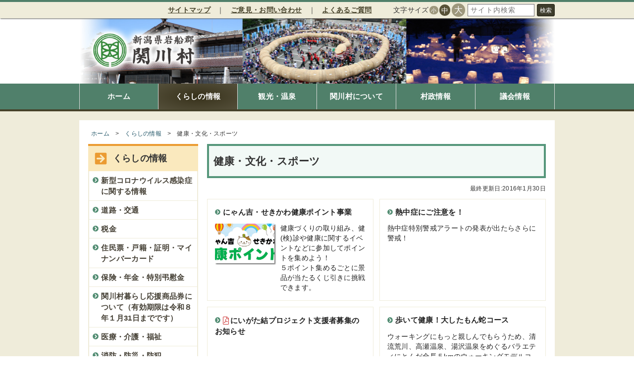

--- FILE ---
content_type: text/css
request_url: http://www.vill.sekikawa.niigata.jp/asset/large.css?v=1.6
body_size: 2241
content:
.component-link-scroller {
  font-size: 1.2em;
}
.component-banners .list-item {
  flex: 0 0 18%;
  margin: 0 1% 10px 1%;
}

.component-banners-side .list-item {
  flex: 1 1 100%;
  margin: 0;
}
.component-list-journal-archive .list-item {
  flex: 0 1 48%;
  margin: 0 1% 1em 1%;
}
.component-list-years .list-item {
  flex: 0 0 16%;
  margin: 0 2% 1em 2%;
}
.component-menu-footer {
  padding: 10px calc((100% - 960px) / 2);
}
.component-menu-main {
  flex: 1 1 960px;
  margin: 0 calc((100% - 960px) / 2);
}
.block-site-author {
  margin: 3em calc((100% - 960px) / 2);
}
.block-site-menu {
  justify-content: center;
}
.block-site-navi {
  padding: 0.2em calc((100% - 960px) / 2);
}

.block-site-navi .navi-main {
  flex-direction: row;
}

.block-site-navi .navi-tools {
  margin-left: 2em;
}
.block-site-title {
  background-size: 960px;
  padding-left: calc((100% - 960px) / 2);
}
.block-page-children .children-pages {
  justify-content: space-between;
}

.block-page-children .component-teaser-page-child {
  display: flex;
  flex: 0 1 50%;
  flex-basis: calc(50% - 6px);
  margin-bottom: 12px;
}

.block-page-children
  .component-teaser-page-child
  + .component-teaser-page-child {
  margin-top: 0;
}

.block-page-children .component-link {
  flex: 1 1 auto;
}
.block-site-banner {
  width: 960px;
}
.block-site-slideshow {
  height: 346px;
}

.block-site-slideshow .component-link-front {
  margin-left: calc((100% - 960px) / 2);
}

.block-site-slideshow .icon-slideshow-left {
  margin-left: calc((100% - 960px) / 2);
}

.block-site-slideshow .icon-slideshow-right {
  margin-right: calc((100% - 960px) / 2);
}
.page .layout-main_after > .block {
  margin: 0 calc((100% - 960px) / 2);
}
.page-default .layout-wrap {
  margin: 18px calc((100% - 960px) / 2);
}
.page-front .layout-main_before {
  margin-left: calc((100% - 960px) / 2);
  margin-right: calc((100% - 960px) / 2);
}

.page-front .layout-wrap {
  flex-wrap: nowrap;
  margin: 0 calc((100% - 960px) / 2);
}

.page-front .layout-side,
.page-front .layout-extra {
  flex: 0 0 24%;
}

.page-front .layout-main {
  flex: 0 1 100%;
  padding-right: 18px;
}

.page-front .layout-extra {
  display: block;
}

.page-front .layout-extra > .block + .block {
  margin-top: 18px;
}
